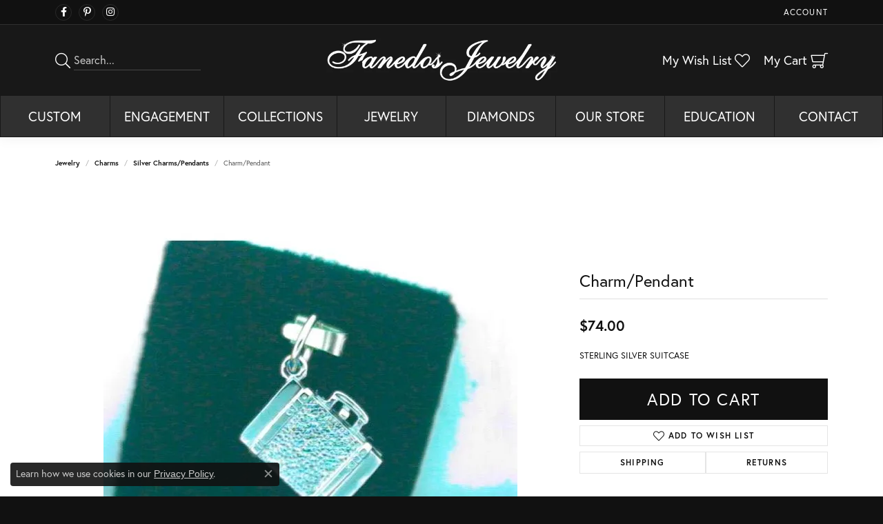

--- FILE ---
content_type: text/css
request_url: https://tags.srv.stackadapt.com/sa.css
body_size: -11
content:
:root {
    --sa-uid: '0-708f499b-3c16-57f3-41cc-fb61111de7e5';
}